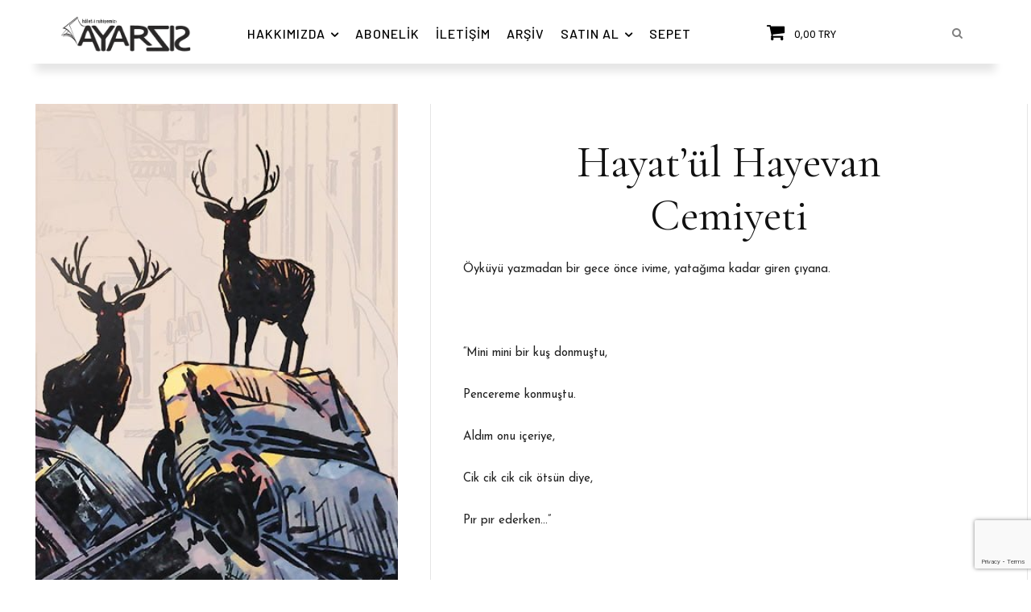

--- FILE ---
content_type: text/html; charset=utf-8
request_url: https://www.google.com/recaptcha/api2/anchor?ar=1&k=6LdZHm8pAAAAAKGS0rbpOm7T8e2WKUK1foG1xlbH&co=aHR0cHM6Ly93d3cuYXlhcnNpei5uZXQ6NDQz&hl=en&v=7gg7H51Q-naNfhmCP3_R47ho&size=invisible&anchor-ms=20000&execute-ms=15000&cb=mpos3t7v76oc
body_size: 48046
content:
<!DOCTYPE HTML><html dir="ltr" lang="en"><head><meta http-equiv="Content-Type" content="text/html; charset=UTF-8">
<meta http-equiv="X-UA-Compatible" content="IE=edge">
<title>reCAPTCHA</title>
<style type="text/css">
/* cyrillic-ext */
@font-face {
  font-family: 'Roboto';
  font-style: normal;
  font-weight: 400;
  font-stretch: 100%;
  src: url(//fonts.gstatic.com/s/roboto/v48/KFO7CnqEu92Fr1ME7kSn66aGLdTylUAMa3GUBHMdazTgWw.woff2) format('woff2');
  unicode-range: U+0460-052F, U+1C80-1C8A, U+20B4, U+2DE0-2DFF, U+A640-A69F, U+FE2E-FE2F;
}
/* cyrillic */
@font-face {
  font-family: 'Roboto';
  font-style: normal;
  font-weight: 400;
  font-stretch: 100%;
  src: url(//fonts.gstatic.com/s/roboto/v48/KFO7CnqEu92Fr1ME7kSn66aGLdTylUAMa3iUBHMdazTgWw.woff2) format('woff2');
  unicode-range: U+0301, U+0400-045F, U+0490-0491, U+04B0-04B1, U+2116;
}
/* greek-ext */
@font-face {
  font-family: 'Roboto';
  font-style: normal;
  font-weight: 400;
  font-stretch: 100%;
  src: url(//fonts.gstatic.com/s/roboto/v48/KFO7CnqEu92Fr1ME7kSn66aGLdTylUAMa3CUBHMdazTgWw.woff2) format('woff2');
  unicode-range: U+1F00-1FFF;
}
/* greek */
@font-face {
  font-family: 'Roboto';
  font-style: normal;
  font-weight: 400;
  font-stretch: 100%;
  src: url(//fonts.gstatic.com/s/roboto/v48/KFO7CnqEu92Fr1ME7kSn66aGLdTylUAMa3-UBHMdazTgWw.woff2) format('woff2');
  unicode-range: U+0370-0377, U+037A-037F, U+0384-038A, U+038C, U+038E-03A1, U+03A3-03FF;
}
/* math */
@font-face {
  font-family: 'Roboto';
  font-style: normal;
  font-weight: 400;
  font-stretch: 100%;
  src: url(//fonts.gstatic.com/s/roboto/v48/KFO7CnqEu92Fr1ME7kSn66aGLdTylUAMawCUBHMdazTgWw.woff2) format('woff2');
  unicode-range: U+0302-0303, U+0305, U+0307-0308, U+0310, U+0312, U+0315, U+031A, U+0326-0327, U+032C, U+032F-0330, U+0332-0333, U+0338, U+033A, U+0346, U+034D, U+0391-03A1, U+03A3-03A9, U+03B1-03C9, U+03D1, U+03D5-03D6, U+03F0-03F1, U+03F4-03F5, U+2016-2017, U+2034-2038, U+203C, U+2040, U+2043, U+2047, U+2050, U+2057, U+205F, U+2070-2071, U+2074-208E, U+2090-209C, U+20D0-20DC, U+20E1, U+20E5-20EF, U+2100-2112, U+2114-2115, U+2117-2121, U+2123-214F, U+2190, U+2192, U+2194-21AE, U+21B0-21E5, U+21F1-21F2, U+21F4-2211, U+2213-2214, U+2216-22FF, U+2308-230B, U+2310, U+2319, U+231C-2321, U+2336-237A, U+237C, U+2395, U+239B-23B7, U+23D0, U+23DC-23E1, U+2474-2475, U+25AF, U+25B3, U+25B7, U+25BD, U+25C1, U+25CA, U+25CC, U+25FB, U+266D-266F, U+27C0-27FF, U+2900-2AFF, U+2B0E-2B11, U+2B30-2B4C, U+2BFE, U+3030, U+FF5B, U+FF5D, U+1D400-1D7FF, U+1EE00-1EEFF;
}
/* symbols */
@font-face {
  font-family: 'Roboto';
  font-style: normal;
  font-weight: 400;
  font-stretch: 100%;
  src: url(//fonts.gstatic.com/s/roboto/v48/KFO7CnqEu92Fr1ME7kSn66aGLdTylUAMaxKUBHMdazTgWw.woff2) format('woff2');
  unicode-range: U+0001-000C, U+000E-001F, U+007F-009F, U+20DD-20E0, U+20E2-20E4, U+2150-218F, U+2190, U+2192, U+2194-2199, U+21AF, U+21E6-21F0, U+21F3, U+2218-2219, U+2299, U+22C4-22C6, U+2300-243F, U+2440-244A, U+2460-24FF, U+25A0-27BF, U+2800-28FF, U+2921-2922, U+2981, U+29BF, U+29EB, U+2B00-2BFF, U+4DC0-4DFF, U+FFF9-FFFB, U+10140-1018E, U+10190-1019C, U+101A0, U+101D0-101FD, U+102E0-102FB, U+10E60-10E7E, U+1D2C0-1D2D3, U+1D2E0-1D37F, U+1F000-1F0FF, U+1F100-1F1AD, U+1F1E6-1F1FF, U+1F30D-1F30F, U+1F315, U+1F31C, U+1F31E, U+1F320-1F32C, U+1F336, U+1F378, U+1F37D, U+1F382, U+1F393-1F39F, U+1F3A7-1F3A8, U+1F3AC-1F3AF, U+1F3C2, U+1F3C4-1F3C6, U+1F3CA-1F3CE, U+1F3D4-1F3E0, U+1F3ED, U+1F3F1-1F3F3, U+1F3F5-1F3F7, U+1F408, U+1F415, U+1F41F, U+1F426, U+1F43F, U+1F441-1F442, U+1F444, U+1F446-1F449, U+1F44C-1F44E, U+1F453, U+1F46A, U+1F47D, U+1F4A3, U+1F4B0, U+1F4B3, U+1F4B9, U+1F4BB, U+1F4BF, U+1F4C8-1F4CB, U+1F4D6, U+1F4DA, U+1F4DF, U+1F4E3-1F4E6, U+1F4EA-1F4ED, U+1F4F7, U+1F4F9-1F4FB, U+1F4FD-1F4FE, U+1F503, U+1F507-1F50B, U+1F50D, U+1F512-1F513, U+1F53E-1F54A, U+1F54F-1F5FA, U+1F610, U+1F650-1F67F, U+1F687, U+1F68D, U+1F691, U+1F694, U+1F698, U+1F6AD, U+1F6B2, U+1F6B9-1F6BA, U+1F6BC, U+1F6C6-1F6CF, U+1F6D3-1F6D7, U+1F6E0-1F6EA, U+1F6F0-1F6F3, U+1F6F7-1F6FC, U+1F700-1F7FF, U+1F800-1F80B, U+1F810-1F847, U+1F850-1F859, U+1F860-1F887, U+1F890-1F8AD, U+1F8B0-1F8BB, U+1F8C0-1F8C1, U+1F900-1F90B, U+1F93B, U+1F946, U+1F984, U+1F996, U+1F9E9, U+1FA00-1FA6F, U+1FA70-1FA7C, U+1FA80-1FA89, U+1FA8F-1FAC6, U+1FACE-1FADC, U+1FADF-1FAE9, U+1FAF0-1FAF8, U+1FB00-1FBFF;
}
/* vietnamese */
@font-face {
  font-family: 'Roboto';
  font-style: normal;
  font-weight: 400;
  font-stretch: 100%;
  src: url(//fonts.gstatic.com/s/roboto/v48/KFO7CnqEu92Fr1ME7kSn66aGLdTylUAMa3OUBHMdazTgWw.woff2) format('woff2');
  unicode-range: U+0102-0103, U+0110-0111, U+0128-0129, U+0168-0169, U+01A0-01A1, U+01AF-01B0, U+0300-0301, U+0303-0304, U+0308-0309, U+0323, U+0329, U+1EA0-1EF9, U+20AB;
}
/* latin-ext */
@font-face {
  font-family: 'Roboto';
  font-style: normal;
  font-weight: 400;
  font-stretch: 100%;
  src: url(//fonts.gstatic.com/s/roboto/v48/KFO7CnqEu92Fr1ME7kSn66aGLdTylUAMa3KUBHMdazTgWw.woff2) format('woff2');
  unicode-range: U+0100-02BA, U+02BD-02C5, U+02C7-02CC, U+02CE-02D7, U+02DD-02FF, U+0304, U+0308, U+0329, U+1D00-1DBF, U+1E00-1E9F, U+1EF2-1EFF, U+2020, U+20A0-20AB, U+20AD-20C0, U+2113, U+2C60-2C7F, U+A720-A7FF;
}
/* latin */
@font-face {
  font-family: 'Roboto';
  font-style: normal;
  font-weight: 400;
  font-stretch: 100%;
  src: url(//fonts.gstatic.com/s/roboto/v48/KFO7CnqEu92Fr1ME7kSn66aGLdTylUAMa3yUBHMdazQ.woff2) format('woff2');
  unicode-range: U+0000-00FF, U+0131, U+0152-0153, U+02BB-02BC, U+02C6, U+02DA, U+02DC, U+0304, U+0308, U+0329, U+2000-206F, U+20AC, U+2122, U+2191, U+2193, U+2212, U+2215, U+FEFF, U+FFFD;
}
/* cyrillic-ext */
@font-face {
  font-family: 'Roboto';
  font-style: normal;
  font-weight: 500;
  font-stretch: 100%;
  src: url(//fonts.gstatic.com/s/roboto/v48/KFO7CnqEu92Fr1ME7kSn66aGLdTylUAMa3GUBHMdazTgWw.woff2) format('woff2');
  unicode-range: U+0460-052F, U+1C80-1C8A, U+20B4, U+2DE0-2DFF, U+A640-A69F, U+FE2E-FE2F;
}
/* cyrillic */
@font-face {
  font-family: 'Roboto';
  font-style: normal;
  font-weight: 500;
  font-stretch: 100%;
  src: url(//fonts.gstatic.com/s/roboto/v48/KFO7CnqEu92Fr1ME7kSn66aGLdTylUAMa3iUBHMdazTgWw.woff2) format('woff2');
  unicode-range: U+0301, U+0400-045F, U+0490-0491, U+04B0-04B1, U+2116;
}
/* greek-ext */
@font-face {
  font-family: 'Roboto';
  font-style: normal;
  font-weight: 500;
  font-stretch: 100%;
  src: url(//fonts.gstatic.com/s/roboto/v48/KFO7CnqEu92Fr1ME7kSn66aGLdTylUAMa3CUBHMdazTgWw.woff2) format('woff2');
  unicode-range: U+1F00-1FFF;
}
/* greek */
@font-face {
  font-family: 'Roboto';
  font-style: normal;
  font-weight: 500;
  font-stretch: 100%;
  src: url(//fonts.gstatic.com/s/roboto/v48/KFO7CnqEu92Fr1ME7kSn66aGLdTylUAMa3-UBHMdazTgWw.woff2) format('woff2');
  unicode-range: U+0370-0377, U+037A-037F, U+0384-038A, U+038C, U+038E-03A1, U+03A3-03FF;
}
/* math */
@font-face {
  font-family: 'Roboto';
  font-style: normal;
  font-weight: 500;
  font-stretch: 100%;
  src: url(//fonts.gstatic.com/s/roboto/v48/KFO7CnqEu92Fr1ME7kSn66aGLdTylUAMawCUBHMdazTgWw.woff2) format('woff2');
  unicode-range: U+0302-0303, U+0305, U+0307-0308, U+0310, U+0312, U+0315, U+031A, U+0326-0327, U+032C, U+032F-0330, U+0332-0333, U+0338, U+033A, U+0346, U+034D, U+0391-03A1, U+03A3-03A9, U+03B1-03C9, U+03D1, U+03D5-03D6, U+03F0-03F1, U+03F4-03F5, U+2016-2017, U+2034-2038, U+203C, U+2040, U+2043, U+2047, U+2050, U+2057, U+205F, U+2070-2071, U+2074-208E, U+2090-209C, U+20D0-20DC, U+20E1, U+20E5-20EF, U+2100-2112, U+2114-2115, U+2117-2121, U+2123-214F, U+2190, U+2192, U+2194-21AE, U+21B0-21E5, U+21F1-21F2, U+21F4-2211, U+2213-2214, U+2216-22FF, U+2308-230B, U+2310, U+2319, U+231C-2321, U+2336-237A, U+237C, U+2395, U+239B-23B7, U+23D0, U+23DC-23E1, U+2474-2475, U+25AF, U+25B3, U+25B7, U+25BD, U+25C1, U+25CA, U+25CC, U+25FB, U+266D-266F, U+27C0-27FF, U+2900-2AFF, U+2B0E-2B11, U+2B30-2B4C, U+2BFE, U+3030, U+FF5B, U+FF5D, U+1D400-1D7FF, U+1EE00-1EEFF;
}
/* symbols */
@font-face {
  font-family: 'Roboto';
  font-style: normal;
  font-weight: 500;
  font-stretch: 100%;
  src: url(//fonts.gstatic.com/s/roboto/v48/KFO7CnqEu92Fr1ME7kSn66aGLdTylUAMaxKUBHMdazTgWw.woff2) format('woff2');
  unicode-range: U+0001-000C, U+000E-001F, U+007F-009F, U+20DD-20E0, U+20E2-20E4, U+2150-218F, U+2190, U+2192, U+2194-2199, U+21AF, U+21E6-21F0, U+21F3, U+2218-2219, U+2299, U+22C4-22C6, U+2300-243F, U+2440-244A, U+2460-24FF, U+25A0-27BF, U+2800-28FF, U+2921-2922, U+2981, U+29BF, U+29EB, U+2B00-2BFF, U+4DC0-4DFF, U+FFF9-FFFB, U+10140-1018E, U+10190-1019C, U+101A0, U+101D0-101FD, U+102E0-102FB, U+10E60-10E7E, U+1D2C0-1D2D3, U+1D2E0-1D37F, U+1F000-1F0FF, U+1F100-1F1AD, U+1F1E6-1F1FF, U+1F30D-1F30F, U+1F315, U+1F31C, U+1F31E, U+1F320-1F32C, U+1F336, U+1F378, U+1F37D, U+1F382, U+1F393-1F39F, U+1F3A7-1F3A8, U+1F3AC-1F3AF, U+1F3C2, U+1F3C4-1F3C6, U+1F3CA-1F3CE, U+1F3D4-1F3E0, U+1F3ED, U+1F3F1-1F3F3, U+1F3F5-1F3F7, U+1F408, U+1F415, U+1F41F, U+1F426, U+1F43F, U+1F441-1F442, U+1F444, U+1F446-1F449, U+1F44C-1F44E, U+1F453, U+1F46A, U+1F47D, U+1F4A3, U+1F4B0, U+1F4B3, U+1F4B9, U+1F4BB, U+1F4BF, U+1F4C8-1F4CB, U+1F4D6, U+1F4DA, U+1F4DF, U+1F4E3-1F4E6, U+1F4EA-1F4ED, U+1F4F7, U+1F4F9-1F4FB, U+1F4FD-1F4FE, U+1F503, U+1F507-1F50B, U+1F50D, U+1F512-1F513, U+1F53E-1F54A, U+1F54F-1F5FA, U+1F610, U+1F650-1F67F, U+1F687, U+1F68D, U+1F691, U+1F694, U+1F698, U+1F6AD, U+1F6B2, U+1F6B9-1F6BA, U+1F6BC, U+1F6C6-1F6CF, U+1F6D3-1F6D7, U+1F6E0-1F6EA, U+1F6F0-1F6F3, U+1F6F7-1F6FC, U+1F700-1F7FF, U+1F800-1F80B, U+1F810-1F847, U+1F850-1F859, U+1F860-1F887, U+1F890-1F8AD, U+1F8B0-1F8BB, U+1F8C0-1F8C1, U+1F900-1F90B, U+1F93B, U+1F946, U+1F984, U+1F996, U+1F9E9, U+1FA00-1FA6F, U+1FA70-1FA7C, U+1FA80-1FA89, U+1FA8F-1FAC6, U+1FACE-1FADC, U+1FADF-1FAE9, U+1FAF0-1FAF8, U+1FB00-1FBFF;
}
/* vietnamese */
@font-face {
  font-family: 'Roboto';
  font-style: normal;
  font-weight: 500;
  font-stretch: 100%;
  src: url(//fonts.gstatic.com/s/roboto/v48/KFO7CnqEu92Fr1ME7kSn66aGLdTylUAMa3OUBHMdazTgWw.woff2) format('woff2');
  unicode-range: U+0102-0103, U+0110-0111, U+0128-0129, U+0168-0169, U+01A0-01A1, U+01AF-01B0, U+0300-0301, U+0303-0304, U+0308-0309, U+0323, U+0329, U+1EA0-1EF9, U+20AB;
}
/* latin-ext */
@font-face {
  font-family: 'Roboto';
  font-style: normal;
  font-weight: 500;
  font-stretch: 100%;
  src: url(//fonts.gstatic.com/s/roboto/v48/KFO7CnqEu92Fr1ME7kSn66aGLdTylUAMa3KUBHMdazTgWw.woff2) format('woff2');
  unicode-range: U+0100-02BA, U+02BD-02C5, U+02C7-02CC, U+02CE-02D7, U+02DD-02FF, U+0304, U+0308, U+0329, U+1D00-1DBF, U+1E00-1E9F, U+1EF2-1EFF, U+2020, U+20A0-20AB, U+20AD-20C0, U+2113, U+2C60-2C7F, U+A720-A7FF;
}
/* latin */
@font-face {
  font-family: 'Roboto';
  font-style: normal;
  font-weight: 500;
  font-stretch: 100%;
  src: url(//fonts.gstatic.com/s/roboto/v48/KFO7CnqEu92Fr1ME7kSn66aGLdTylUAMa3yUBHMdazQ.woff2) format('woff2');
  unicode-range: U+0000-00FF, U+0131, U+0152-0153, U+02BB-02BC, U+02C6, U+02DA, U+02DC, U+0304, U+0308, U+0329, U+2000-206F, U+20AC, U+2122, U+2191, U+2193, U+2212, U+2215, U+FEFF, U+FFFD;
}
/* cyrillic-ext */
@font-face {
  font-family: 'Roboto';
  font-style: normal;
  font-weight: 900;
  font-stretch: 100%;
  src: url(//fonts.gstatic.com/s/roboto/v48/KFO7CnqEu92Fr1ME7kSn66aGLdTylUAMa3GUBHMdazTgWw.woff2) format('woff2');
  unicode-range: U+0460-052F, U+1C80-1C8A, U+20B4, U+2DE0-2DFF, U+A640-A69F, U+FE2E-FE2F;
}
/* cyrillic */
@font-face {
  font-family: 'Roboto';
  font-style: normal;
  font-weight: 900;
  font-stretch: 100%;
  src: url(//fonts.gstatic.com/s/roboto/v48/KFO7CnqEu92Fr1ME7kSn66aGLdTylUAMa3iUBHMdazTgWw.woff2) format('woff2');
  unicode-range: U+0301, U+0400-045F, U+0490-0491, U+04B0-04B1, U+2116;
}
/* greek-ext */
@font-face {
  font-family: 'Roboto';
  font-style: normal;
  font-weight: 900;
  font-stretch: 100%;
  src: url(//fonts.gstatic.com/s/roboto/v48/KFO7CnqEu92Fr1ME7kSn66aGLdTylUAMa3CUBHMdazTgWw.woff2) format('woff2');
  unicode-range: U+1F00-1FFF;
}
/* greek */
@font-face {
  font-family: 'Roboto';
  font-style: normal;
  font-weight: 900;
  font-stretch: 100%;
  src: url(//fonts.gstatic.com/s/roboto/v48/KFO7CnqEu92Fr1ME7kSn66aGLdTylUAMa3-UBHMdazTgWw.woff2) format('woff2');
  unicode-range: U+0370-0377, U+037A-037F, U+0384-038A, U+038C, U+038E-03A1, U+03A3-03FF;
}
/* math */
@font-face {
  font-family: 'Roboto';
  font-style: normal;
  font-weight: 900;
  font-stretch: 100%;
  src: url(//fonts.gstatic.com/s/roboto/v48/KFO7CnqEu92Fr1ME7kSn66aGLdTylUAMawCUBHMdazTgWw.woff2) format('woff2');
  unicode-range: U+0302-0303, U+0305, U+0307-0308, U+0310, U+0312, U+0315, U+031A, U+0326-0327, U+032C, U+032F-0330, U+0332-0333, U+0338, U+033A, U+0346, U+034D, U+0391-03A1, U+03A3-03A9, U+03B1-03C9, U+03D1, U+03D5-03D6, U+03F0-03F1, U+03F4-03F5, U+2016-2017, U+2034-2038, U+203C, U+2040, U+2043, U+2047, U+2050, U+2057, U+205F, U+2070-2071, U+2074-208E, U+2090-209C, U+20D0-20DC, U+20E1, U+20E5-20EF, U+2100-2112, U+2114-2115, U+2117-2121, U+2123-214F, U+2190, U+2192, U+2194-21AE, U+21B0-21E5, U+21F1-21F2, U+21F4-2211, U+2213-2214, U+2216-22FF, U+2308-230B, U+2310, U+2319, U+231C-2321, U+2336-237A, U+237C, U+2395, U+239B-23B7, U+23D0, U+23DC-23E1, U+2474-2475, U+25AF, U+25B3, U+25B7, U+25BD, U+25C1, U+25CA, U+25CC, U+25FB, U+266D-266F, U+27C0-27FF, U+2900-2AFF, U+2B0E-2B11, U+2B30-2B4C, U+2BFE, U+3030, U+FF5B, U+FF5D, U+1D400-1D7FF, U+1EE00-1EEFF;
}
/* symbols */
@font-face {
  font-family: 'Roboto';
  font-style: normal;
  font-weight: 900;
  font-stretch: 100%;
  src: url(//fonts.gstatic.com/s/roboto/v48/KFO7CnqEu92Fr1ME7kSn66aGLdTylUAMaxKUBHMdazTgWw.woff2) format('woff2');
  unicode-range: U+0001-000C, U+000E-001F, U+007F-009F, U+20DD-20E0, U+20E2-20E4, U+2150-218F, U+2190, U+2192, U+2194-2199, U+21AF, U+21E6-21F0, U+21F3, U+2218-2219, U+2299, U+22C4-22C6, U+2300-243F, U+2440-244A, U+2460-24FF, U+25A0-27BF, U+2800-28FF, U+2921-2922, U+2981, U+29BF, U+29EB, U+2B00-2BFF, U+4DC0-4DFF, U+FFF9-FFFB, U+10140-1018E, U+10190-1019C, U+101A0, U+101D0-101FD, U+102E0-102FB, U+10E60-10E7E, U+1D2C0-1D2D3, U+1D2E0-1D37F, U+1F000-1F0FF, U+1F100-1F1AD, U+1F1E6-1F1FF, U+1F30D-1F30F, U+1F315, U+1F31C, U+1F31E, U+1F320-1F32C, U+1F336, U+1F378, U+1F37D, U+1F382, U+1F393-1F39F, U+1F3A7-1F3A8, U+1F3AC-1F3AF, U+1F3C2, U+1F3C4-1F3C6, U+1F3CA-1F3CE, U+1F3D4-1F3E0, U+1F3ED, U+1F3F1-1F3F3, U+1F3F5-1F3F7, U+1F408, U+1F415, U+1F41F, U+1F426, U+1F43F, U+1F441-1F442, U+1F444, U+1F446-1F449, U+1F44C-1F44E, U+1F453, U+1F46A, U+1F47D, U+1F4A3, U+1F4B0, U+1F4B3, U+1F4B9, U+1F4BB, U+1F4BF, U+1F4C8-1F4CB, U+1F4D6, U+1F4DA, U+1F4DF, U+1F4E3-1F4E6, U+1F4EA-1F4ED, U+1F4F7, U+1F4F9-1F4FB, U+1F4FD-1F4FE, U+1F503, U+1F507-1F50B, U+1F50D, U+1F512-1F513, U+1F53E-1F54A, U+1F54F-1F5FA, U+1F610, U+1F650-1F67F, U+1F687, U+1F68D, U+1F691, U+1F694, U+1F698, U+1F6AD, U+1F6B2, U+1F6B9-1F6BA, U+1F6BC, U+1F6C6-1F6CF, U+1F6D3-1F6D7, U+1F6E0-1F6EA, U+1F6F0-1F6F3, U+1F6F7-1F6FC, U+1F700-1F7FF, U+1F800-1F80B, U+1F810-1F847, U+1F850-1F859, U+1F860-1F887, U+1F890-1F8AD, U+1F8B0-1F8BB, U+1F8C0-1F8C1, U+1F900-1F90B, U+1F93B, U+1F946, U+1F984, U+1F996, U+1F9E9, U+1FA00-1FA6F, U+1FA70-1FA7C, U+1FA80-1FA89, U+1FA8F-1FAC6, U+1FACE-1FADC, U+1FADF-1FAE9, U+1FAF0-1FAF8, U+1FB00-1FBFF;
}
/* vietnamese */
@font-face {
  font-family: 'Roboto';
  font-style: normal;
  font-weight: 900;
  font-stretch: 100%;
  src: url(//fonts.gstatic.com/s/roboto/v48/KFO7CnqEu92Fr1ME7kSn66aGLdTylUAMa3OUBHMdazTgWw.woff2) format('woff2');
  unicode-range: U+0102-0103, U+0110-0111, U+0128-0129, U+0168-0169, U+01A0-01A1, U+01AF-01B0, U+0300-0301, U+0303-0304, U+0308-0309, U+0323, U+0329, U+1EA0-1EF9, U+20AB;
}
/* latin-ext */
@font-face {
  font-family: 'Roboto';
  font-style: normal;
  font-weight: 900;
  font-stretch: 100%;
  src: url(//fonts.gstatic.com/s/roboto/v48/KFO7CnqEu92Fr1ME7kSn66aGLdTylUAMa3KUBHMdazTgWw.woff2) format('woff2');
  unicode-range: U+0100-02BA, U+02BD-02C5, U+02C7-02CC, U+02CE-02D7, U+02DD-02FF, U+0304, U+0308, U+0329, U+1D00-1DBF, U+1E00-1E9F, U+1EF2-1EFF, U+2020, U+20A0-20AB, U+20AD-20C0, U+2113, U+2C60-2C7F, U+A720-A7FF;
}
/* latin */
@font-face {
  font-family: 'Roboto';
  font-style: normal;
  font-weight: 900;
  font-stretch: 100%;
  src: url(//fonts.gstatic.com/s/roboto/v48/KFO7CnqEu92Fr1ME7kSn66aGLdTylUAMa3yUBHMdazQ.woff2) format('woff2');
  unicode-range: U+0000-00FF, U+0131, U+0152-0153, U+02BB-02BC, U+02C6, U+02DA, U+02DC, U+0304, U+0308, U+0329, U+2000-206F, U+20AC, U+2122, U+2191, U+2193, U+2212, U+2215, U+FEFF, U+FFFD;
}

</style>
<link rel="stylesheet" type="text/css" href="https://www.gstatic.com/recaptcha/releases/7gg7H51Q-naNfhmCP3_R47ho/styles__ltr.css">
<script nonce="aw5kyEJqAk4R0Tn8dh5f3w" type="text/javascript">window['__recaptcha_api'] = 'https://www.google.com/recaptcha/api2/';</script>
<script type="text/javascript" src="https://www.gstatic.com/recaptcha/releases/7gg7H51Q-naNfhmCP3_R47ho/recaptcha__en.js" nonce="aw5kyEJqAk4R0Tn8dh5f3w">
      
    </script></head>
<body><div id="rc-anchor-alert" class="rc-anchor-alert"></div>
<input type="hidden" id="recaptcha-token" value="[base64]">
<script type="text/javascript" nonce="aw5kyEJqAk4R0Tn8dh5f3w">
      recaptcha.anchor.Main.init("[\x22ainput\x22,[\x22bgdata\x22,\x22\x22,\[base64]/[base64]/UltIKytdPWE6KGE8MjA0OD9SW0grK109YT4+NnwxOTI6KChhJjY0NTEyKT09NTUyOTYmJnErMTxoLmxlbmd0aCYmKGguY2hhckNvZGVBdChxKzEpJjY0NTEyKT09NTYzMjA/[base64]/MjU1OlI/[base64]/[base64]/[base64]/[base64]/[base64]/[base64]/[base64]/[base64]/[base64]/[base64]\x22,\[base64]\\u003d\x22,\[base64]/CgsOuw40yw7/ClcKCXsOAf8OSECfDiV3Cr8KPXiHCqsOIwpPDo8OKL1MTF0Aew7t3wrpVw4J4wqpLBHbCsHDDngXCnn0jWcO/[base64]/DosO9wrwSbwLDhhwTG8OwSsOEw68TwrrClMOLK8ORw7DDkWbDsR/ColbCtEfDrsKSBFrDqQpnM1DChsOnwoPDl8Klwq/Ck8OdwprDkCZXeCxvwpvDrxlIY2oSAmEpUsOowrzClREzwqXDnz1XwppHRMKgJMOrwqXCtMOTRgnDmMK9EVI8wpfDicOHfDMFw49YWcOqwp3Dj8Opwqc7w6x7w5/Cl8KsIMO0K1kYLcOkwp0ZwrDCucKVTMOXwrfDvlbDtsK7csKyUcK0w4Fhw4XDhQ9Aw5LDnsOHw5fDklHCmcOddsK6I29UMzsFZxNBw5toc8K1GsO2w4DCgsOrw7PDqxTDvsKuAmDCsELCtsOgwqR0GzUgwr10w6Vow43CscOdw4DDu8KZdcOIE3U8w6IQwrZfwqQNw7/DscOLbRzCi8KdfmnCsBzDswrDp8O1wqLCsMOne8KyR8OXw4UpP8O7C8KAw4MJRGbDo17DtcOjw53DpHICN8Klw4YGQ0kpXzMMw5vCq1jCmWIwPmvDuULCj8Kkw7HDhcOGw7jCm3hlwojDikHDocOtw47DvnVMw59YIsOpw7LCl0kZwrXDtMKKw5ZZwofDrnrDjE3DuE/CisOfwo/[base64]/w5fDqcKXwqrClMKzw75dMlDDm8OuGsO1woDCmgNAwoTDtntBw5gAw5szAsKSw6o1w5pIw53CqA1NwqzCkcO3e3jCrDwkHTkmw5RXGsKMUzopw4JYw63DqsO9N8K4a8OXXDTDgcKedjTCiMKeGSoeH8OQwonDjAzDtkFiFMKOamjCu8KTQRUKfMOpw63DlMOjGx9Nwr/DnTTDscK9w4PCisOSw6oTwpDCvTB9w7x4woduw4Q9a2zClMKwwqkcwpRVPGktw54UB8O5wr/[base64]/CggtIX8KxYcKFw7LClXAMeE/CijBUQcKlH8Kow7BTOD7Cq8OQDmdBRQdQGRcYC8OVJD7DmTnDkx4fwqbDlStqw4Faw77Ck1/[base64]/ClBDCncO6w7LDghfDscO+w7lEUxrCtllONnTClMKmX0xJw5HCu8KNQ0lDb8KhYn7Dt8Kwbl3DtsK5w45zBHd5O8OoBcK/OTtOO3fDsHDCuCQ4w7jDosKkwoV9eF7CrkdaOcK3w4rCnSPCiUDCqMK/b8Kywr4XNsK5GVlxw5pNK8OpEExKwp3DsU4wVlt0w5rDiHcKwqkQw4gYcXwNV8Kvw6BQw5BsV8Oxw70/LsK1IMOtLgjDjMORYElqw4jCgsOFVAYEdxDDi8Ojw5BDVBoDw7gowqnDuMKZfcOew6UVw4XClGnDlcKRw4HDgsOBV8OWWMOEw4LDhsK6ecK6aMKuwo/[base64]/Cj1/Dl8OIwrxpEcOkwpbCo2gAw61uU8K7MkLChWPDtnQnSD7CkMOww77Doj4lQ08vJcKvwpgDwqpew5/CtHcvAVnDkULDqsKzGDfCtcOBw6MKw6sDwo48wqlDX8KHSDxFfsOAw7DCqGY+w4zDscO0wpFIdcKLBMOxw5gFwqvDlFbCmcKww6DDnMOGwrtqwoLDmsKjakNbw7XCqsK1w60ab8O8SHYdw6UrQjLDjMKIw6xnWcOoUgtMw57Cs00/[base64]/w5XCkRLCs8OUwoYrw43DtMKTwqR9wr5lcMK1IsKVPidUwpvDkcO6w7/DsXLDnwcjwrDDin0da8ObXVkpw6FcwoZ1Fk/Dl3VswrFvw7nCjMK7wqDCtU9vM8K8w7nCmcKSNMOPbsOSw4xHw6XCqcOKO8KSRsOsZMKCLRvCuw0Vw7fDvcK2w6PCnDTCmcOlw6JPDX7DjG5yw61dQULCoQTDu8O5R2RzCMKSaMKow4zCuGZnwq/ClCbDsV/[base64]/CsMOwwo5ENcKKw6poOh5kwp13w7F7wrzDk3oRwpPClRc8AMO5wojCpMKablbDlsOFLcOHMsKSNhkGZ2PCtcKVesKMwptEw6LCmAECwo5tw5LCk8KyYE9qUh0qwr3DlwXCmW/CkljDg8OWN8K5w67DiA7ClMKfYDjDiBhsw6YWQcOmwp3DkMOHEcO2wqnCpMK1K2jCnHvCsjLCuFPDgDstwpooA8OlbsKIw6EMVcKLwrvCg8KKw5YJUkrDpMOoRVRpAsKKfMO7W3jCjE/Ct8KKw7ZYGx3Chhs5w5UCP8OSK0pNwpjDssOGNcKuw6LCjgpXD8KKeXYVfsKqUiXDpcKWZ2vDt8KUwqVFccOFw6HDocOPE1IlQT/Do3k0ScKfQ3DCqMOEwqLClMOsScKrwoNDbsKTFMK1BnQIIBPDrSBtw4gAwr7Dk8O3IcOba8OTV1paQBnCpwI7wrTCq0fDhCFnDGFow5hZZsOgwpJ/[base64]/CrcKpw5PDicOsPcOiwp8ka1UwwrPDqsKfb3XCnMKnw4LCs8O6w4UPNcK9TnwHHVhMEsOIWcKXScOwBQjCiU/[base64]/Dryk5w7VwWCDCi8KbwrvDgmzCjmzCr8KbwoJGw5IPw6kAwpclwpLDhnYWDcOIYMONw7LCuXVXw4Iiwoo5cMK6wpbCgGjDhMK/FsOgIMK/wqXDlArDtSISwrrCosO8w6EfwqlUw7/CgcOpTiXCn0N5FBfDqRvCrVPCvmxOejzCnsK1AilVwqvCrGjDosOxJcK/GWlwI8OkT8KUwo7Dr1rCo8KlPcOSw5PCp8K3w5NmOHrCscKvwq8Vw5/CmsOqSsKgLsKMwo/CisKvwpg6S8KzecOEccKZwrs+w6AhT0YqBg/[base64]/CicO/wr5ewqZ9w67DtMOlw7gyL8O0w68aSTTDkcKpw4sOwoAtesKQwpBHHcKuwpHCm0HClmzCqMOxwrtQZUQhw6ZhfMK5ZHtHwr0PE8KhwqrDuGBDHcOdXsKpXsO9ScO8Gj3CjXjCj8KyJ8KlJn12w5hyIT/Dg8KXwrAycsKuM8K8w5nDrQLCoQnDlQVBVMKdNMKUwprDt37ChHhkdCXDrBs7w6Bvwq1vw7fCnU/DpMOENTLDvMKMwrdGT8Oowq7DlGLDvcONwqtaw7R4d8KkPcOAEcKBf8OsGcO+dW3CjUjChsOYw6bDpiHCjiY8w4cRNl/DrsKnw6PDvMO9M0TDgRnDicOyw6fDhCxQd8K8wrV9wofDmz7DhsKMwrgywps/dkHDjTshTRfCmcOjDcOUGcKQwr/[base64]/DnMKORxPCqSx8L8KhPMOMwoRvw7vCj8OUWWd6R8OdZsOOGcOxwpcNwrrDosK3BMKIcsOmw5dwAyNAw5B7w6RQRmQSGm7DtcK7MlfCicKLwovCj07DmsKEworDsw5JWwAZwpXDs8OvT2AZw7lnaCM/[base64]/DncKETMOFw5p8w6PCpivChcOCwojDsMK4wol0wq5zV31pwpkNLsOkPMOjwqcVw77ClMORwrIrBWjCisOUw6vDt13DtcK9QcOOw4TDjcOtwpfDu8KYw6vChB5EIlseCsOzYw7DhCzCqHchcHgHcsOyw5rCicK5U8O0w5gJD8KHNsO/wrsLwqYNeMKDw61fwo7CrnRyWjk0wo7CqyLDqcKMZm/DoMKFwq4/[base64]/[base64]/[base64]/DrVkbI8O0wq07Q8Oxw7zDscOMwqBkMnwOwo/[base64]/woJVfsKNwrjCtcKsJ8K5wq7CvMK7wqzCkXIwK8Knw4Jww752HsK6wpjDiMKyOXXCu8OOUz/CpcK2AzXCpcKIwqrCqFbDlxvCscOrwqNvw4nCpsOeB0/DqjLCv1zDg8KpwqPDjEvDmmMXw5A9IsOjfMKiw6bDoGbCvB7DvzPDkxBsI3YDwqwAw5/[base64]/CzvCjWbCg8Ovwqxpw5M1QMK/w6zDmiDDpsOfwpkEw7LDq8K6w7/DgSvDscKlw6YnSsOqMADCrMOOw4FPbGR4w4kEUsKuwrnCinnDp8O8w5HCjAvCtsOlLA/Cq33Dpw/CsQsxDcK9eMOse8KaXcOEw5MuT8OrVhRhwpdUZ8K4w5TDrD0FBG1delwaw6DDv8K3w6AeUMOuejcydVhcf8KwL39eNDJlPVdZwpZ0HsOsw5cNw7zDqMOywoV5Qn9KZcKXw4prw7/DlsO3Q8O8WMOkw5HChMKGJlgbw4TCmMKPJ8OFesKpwrbDnMOqw7JrcVkVXMORWT5eMVAtw47CvMKbc0xjE0FhGcKPwqpKw6dew5AVwqYBw7fDqh0KWsKWw7whBMKiwo7CggNow47Ds1XDrMK/aVXDr8OaFDlDw51Sw7khw7obVsOoIcOiJVzDsMOaEcKTbzMbR8OJwo02w4BAKsOsfWE0wpvCiWc2LMKbF3/DnGTDm8KFw5HCs3dQY8KcOsO9JQrDt8O9MifCpMO0UHXCl8KdbE/Ds8KoLi3Clw/DqiTCphrDknDDjx4BwqbDtsODdcKlw5wTwqxkw5zCjMKpFmdxCDd/wrPDtsKbw5ogw5TCvHzCsjQHIR3Cr8KzUBTDucK4CmzDrMKEEF3DoxzDjMOkMzrCr17DosKSwodQTsKLI2tRwqFGwqPCgsKuw697BQQvw57DoMKGOsOqwpTDmcO+w6J6wrM2AzFvGSvDhsKJTn3DvsO1wojCo17CiQ/CjMO2PMKnw6FuwrHCtVRzJ0Iiw4TCtE3DqMKtw6fCkEg3wrk9w5FnbcOgwqLDhMOBFcKfwo5jw69gw7pSYm99QQXDlAHCgmrDqcKjQ8K0C3BXw4JlBsKwQQ10wr3Du8KCHzHCosKZJD5NcsKvCMOACnbCsXoSw7kyEH7CmFkVE1vDvcKFCsOEwp/Dh0kGwoBfw74Twr/DvwwLwp7Dq8OEw797wovDosKfw7Adb8ODwofDoywmZcKaEMOlHUc/w5FZSR3DlcK8JsKzw5kMTcKvXHjDk2zCpcK8woPCscKuwrh5DMKXTsO0wrDCrMOBw6tkw5zCuzTCt8K6w7wkTDQQJxxRw5TCm8K5VsKdUcKFI2/CmgDCrcKZwroMwpoHS8OcWA5FwrzChcO2YG5gKiXCk8K4S3LDu3MSPsKhOcOeeRkew5nDvMOjwp3CuWpGScKjw4TCrsKPwrw/w4IwwrxCwrPDisKTUcOYJMKywqIWw4RvCMKbMXsNw7vCuyRBwqTCqilBwpzDhEnCvXocw6nDssOgwoJXZD7DucOGwoMON8OeBcK1w44MZMOhPFF8LHLDo8KKfMOvJcKzGyVBTcODCsKfTmxCN2nDhMOcw4B8YsO2WEs4NGhTw4DCj8OjEE/CgzDDknTDgX7CjMK0woo6HcOuwpzClD/ClsOuSCrDi1EaSStMSMKvNMK/[base64]/wqdpXnBcIE3Dkz16e1RXw4BFwr/Dp8KNw5HDmQUSw4t3wqI1GnAywoDDvMOkXcKVfcKhdMKiXioZwpRUw7vDsnzDvwzCnWoOJ8K2woZdUMOcw65aw7/DgEPDhCcfw4rDucKXw5HCgMO6LcOTwqrDpsOhwrVWfcKwXg9Yw7XCjcOywo3CllUJJjd8PsKNBz3CvcOScnzDmMKkw5LCocK3w6jCh8KGFMOow6TCo8K4ScOsA8KFwo1RUU7DpTISWcKEw4rClcOtXcO7AMKkw5MVJnjCiQbDtwhEGy1/[base64]/ChW7DjVUhwprDrB9wWxR2N2TDoGBWMsOUQiXDl8ObwolTPTRswqofw74UCQjCl8KmUF5nFGxBwrLCt8O1GCTCh1HDgU9KZ8OzUMK8wrkxw7rCm8OZwofCr8Obw5gtOsK7wrNBGsKlw6jDrWjCvMONwrHCvnlNw7HCrUzCsybCqcONYmPDhmpHw6PCqCcyw5/DksKEw7TDvWbCjcO4w4dAwprDr0rCjcOqKB8Fw7zDlBHCp8KJIcOSYcOAHynCmHlFTcKSfMOLBxPCssOGw4leBWbDqWUmWsKRw6DDhcKFF8OQOcO5bMKJw6vCu1TDpRPDvMKmccKnwoIlwp/[base64]/[base64]/DkMOEfyDDjkXCmi/[base64]/DvcKMbjMSwpxyw6sLTcOhwqB7b8KWwpXDsyTCnFQ8GMOZw6bCozxsw5fCoCZWw45sw64uw44OLnrDu0PChlrDt8OiScOQQMKXw6/ClMKDwr8Zw43DhcKjFMObw6Rsw4YWZSUUZjQ/wobDh8KoAAXDl8KqfMKCL8KiKl/CuMOTwpzDhSoYLTvCisK2YsOSwqsIWDTCr2p4wpzDtRTCsWTDlcO2a8OeSmTDsBXCgj7DicOpw7PCqcOZwqDDqQo3wpfDpcKIIcOHw61mXcKnUMKEw6IfJcKqwqdhJ8K0w7zCjHMoehbCicOCfzdPw49xw53CocKRbcKZwqRzw7/CiMKaIz0cL8K3H8O9wp/[base64]/[base64]/DhsOTCcOENMOJNH3DiEvChGvCr8KBICXCrsKwKR0/[base64]/[base64]/[base64]/CrcKtIxo9w5pcXhB7w5zCt8KTwpjCscOgbzscwrQlw7Jgw4LDvxRywrwMwpnDucOlH8Kiw7rCsnTCocKuIUAAY8Khw7XCh3wgXinDlFnDmT9OwovDuMKPeA7DlggsKMKvwq/CrxLCmcOkw4RIwrF4dXcMDyNIwovCn8OUwqljIj/[base64]/Cvl9Vwp7Cpg/ChD7DkMOjwp7DiG5hwrdKYsKqw5fDusKRworCnmsgw7lCw7PCmMKZW0wqwojDrMOawprChSTCrsO4JVBYwod9CyETw5vChjM0w64cw7gBXcO/XWw6wqxQA8KHw60NJsOzwrvDmsOawo1Jw6PCgcOTGsKcw4fCpsOVecOAEcK1w7A6w4TCmmB4BXbCvBMDKz/DlcKew43Dv8OTwobDg8KdwoXCpnRvw7jDhcKrw6jDijlBA8KEfRAiQSHChRzDpUXCicKdeMOgeTkcC8Odw6V5SMKQB8K6wr4cNcKYwpjDt8KFw70kW1ITZGgswqjCkVFADsObZGnDpMKbdE7DrXLCgcOMwqV8w7/Dh8Otw7ZfLMKrwrocw5TCuTnCscOHwrFIb8OrJ0HCm8KQel5QwqdqGl3DqsKTwqvDt8OswpBfb8OiPHgzw50Pw6k3w7LDiz82DcOcwo/DmMK+w6vDgcKOw5XDpQcJw7jCjcOfwqt3BcKgw5Vww5HDsSTDg8K9wovDtUQww7AfwqTCtBLCkMKMwpBhZMOSwrzDosOFVynClgNnwpjCp0l/RMOYwog2W0PDrMK1SH3CksOaSsKPMcOqP8K0Y1bCsMO8wp7Cv8KZw5nCuBBJwrNVw7kLw4IwR8O0w6QZe3nDl8OoeGbDuS45HF8bRFrCpsKDw7XCicOhw7HCgF/DghlJYz/CoERkEMKZw67DjMOYwrbDl8OvA8OWYy3Dn8O5w7odw5MjJMKiUsOLbcKuwqBjIiRQZ8KiBsOvw6/CvEhNOljDlMOAHhZYBMKNWcO/VyxyOcKFw7hSw6hNMH/CiG8kwrPDuzVyVBtvw5LDvsKWwrgLDGHDhMO7wpg/T1ZEw6sXw7t2JMKVTC/CnsOIwoPCrAY7O8ODwqwowqwaesKQOsO8wp9OK0oTNsK9wpjCkArCjB85woNNwo7CpsKEw7A+RU7Do0pyw4hYwrnDmMKOW2w7wpvCmGskJgA3w5rDgcKJesO8w4zCp8OAwq7DtMKvwooSwp1LEQx/[base64]/CvmsFCE/Cj8O9wrkPwqTChQbCgMK0w7vCkcKIekcLwqJqw4cMJ8O5c8K2w4bCgMOjwpvCvsKLw6AgKh/CrWFzc0tHw6R5FsKqw7VJw7NXwoXDvsKsVcOJGm7CpXTDnRzCscO2Zlkhw5HCpMKXXkfDvmkYwp/[base64]/CmsOQw7PDqcKgPcKAw7xJMsKICiwyU23CoMONw5oCwoYrwq8pPMK3wp/[base64]/[base64]/Cu1jCljfCkMO4QcOAw64Dw4BEwq0Dw7nCkQXCpDdpIToVX1/Dm07DlifDkQF1J8OvwqBUw43DtkTDlsKyw7/[base64]/CozI5UWNjCyltwplrwocdw5YWeMKiwpd7wpZswoTCv8OjFsKwOB1ZUhbDoMO7w6g/[base64]/CqcK/NMOwIsKiw6fDi8KQwo7Chl3DgWAZwqTDg8KUwqVqdMK2NRbCkMO4TAHCoTBSw4R8wpcAPCDClVp9w6LCs8KUwqEUw7wqw7rDtURpTMKLwp8/[base64]/a8KdH8OuPcODw5TCjljDu8KKw7zCmkzCiUjCvQHClwjDuMOuwpZxFMOoK8KcIMKKw6F7w6dbwpwEw5o0w58Owp1pBXxDCcKnwpwXwprCg1IsEAwFw6vDomALw6V/w7Q2wr3CicOkw5HCiWpHw7IRA8KHNMKlEsK8bMO/Uk/CvlFcWCUPwq/CoMOVJMO9PFXClMKIHMOHwrEow53ClSrCh8OFw4PCkh/CgsK1wqPDgWfDqG3DjMO4w4TDgcK5AsO5BcKlwqVYEsKpwq4vw4bCrsK6XsOvwofDj1NtwpLDkhYSw55QwqXCkBB3woDDscKIw6NaNcK9R8O/RAHDsQ9UZlkqFMOHXcKWw54+DGvDpxPCiH3DncOfwp/[base64]/N8OHwrwGw4XCsUkMNWDDqT0Fwq/CpcOAw4A6wqnCr11Pc8OTSsK/c3QywoINw63DjcOiB8ONwpIMw5pYIcKOw44JRSd9PsKGcsKiw6/Ds8K3dsOYQ2nDq0l8BAkXW3RRwpTCt8O3O8KcYsKow6HDjzLCjFPCmwJpwodww67CtT4CYghEYMKncTl5wonClUXCkcOwwrpUwqPDmMKSw4vCksK6w40Mwr/Ds15yw4/CrsKOw47CnMKpw5TDtSBRw59Gw4vDisKUwo7Du0LCnMOyw55oMwY/[base64]/CqcO1D31nTnYJworCgsOgJH7Dshdfw4rCp2hewoHDiMO5ambDmgHCpnHCvQjCqcKGecOWwqQwDcKEe8OVw5RLdMKAwpM5OMO/w48kYhDCgcOrJ8OZw4MLwpdjKsOnwpHDg8Kuw4bCmcOyckZoVnsewqQGXH/Cg09Ewp3CpUEhVHXDpcK+Qip4JirDq8OMw6lFwqHDiWnCgEbDg2fDocO+Smp6LE0aaG8uecO6w7RVclE4SsOeM8OmA8OFwohgc2NnVxd5w4DDncOJVkgLIhnDpMKFw400w5/DvwxJw4UzXxIgYsKPwqEML8KAOXpqwrzDksK1wpc9wosvw4w2IsOMw5rCqMObMcO4e0lQwr7DocOiwozDtlvCmBHDncK5TsOVPi0Kw5bCt8KiwogrEnR2wqvDhEDCqsOiZcKmwqZRXjfDmifCrjhDwpl8Oxx+w7xqw6/DpMKrJGvCrGnDucOAZxLCuyHDrcK/[base64]/w7zCq3jCvsK1VcOGDitpwrDCjBEReQI8wqpYwpTCp8KKwoPCp8OGwqnDq2bCucO3w7tew60Fw4ZgMsK2w7bCr2zDog3Cmj9rK8KFG8KSfmhiw4o6TMOmwq90wp9cRcOFw5pYw4xJasOjw6xkGcOwOsOYw5k9wrASMMOcwqlEbCFxfSBbw4k/[base64]/DkjjCo8ODwpvDisKCwrfDp09ww6bDpG1Zw788UEtMasKlV8KvOMKtwqvDu8KqwqHCo8KgLWYow51pCcK+wqjCmHsbLMOeH8OTXMOnwonCssOrw5bDql0eFMKrOcO1eXsmw7nCocOlFcKiO8Koe1JEw7XChS8rFiU6wrDCvzDDpsKtw6jDuVXCo8OqBR7CvcKuOMOtwq/CunR7QsKtAcO0VMKZCsOPw5bCkAzCuMKjWlFXwqUpK8KTE1U3A8K9IcOVwrHDvMK2w6PCtcOOL8KAczxfw5bCjMKqw5BIw57Ds0rCrsOrwprDrX3DjhbCrnQKw7/CrWVZw4DCozDDgG9pwofDpXXDjsO4D1HDh8OXwo5qMcKdYWY5PsOFw7d/[base64]/DtWLDui1uOcOGw7zCjSsfwrRkw6LCnkFBA20yAQICwonDjDjDn8O8eRjCpMOmZChjw7gFwoN2wotEwpXCsVQtw7DCmS/CncOyeVzDqgsAwoXCtzUiZ2PCoyc2dcOLanvCu0Mtw5jDmsKqwoARSVDCllE3HcKkGcOfwpDDlhbChH7DkMOqdMKNw4vDn8OHw7N8XyPDs8KgSMKRw5tCJsOpwo84wrjCp8KaNMK5w7ciw50CWcO2Wk/Cr8OwwqAdw7TCmsOpw5XDo8O4TinDnMK2YhPDoErDtHjCtMK6wqg0RsKxC317cFR9IWIbw6XCkxdWw6LDsmzDicOswqEdwonChnwNORzDm0I4J3zDuC85w7o+By/CmcO4wq/[base64]/M8OCOsO+QcO9w6gZFXpywpVNLU3CvgDCm8KRw6Q9wpMYwo4IGErChsKNdjA9wrjDhsK+wo00wovDusONw5cDXVEkwpw6w7bCrMKxVsOXwqhXTcOjw6JFC8Otw6lqGBLCtETCiSDCtcOWe8O/w7vDtxRZw5Ebw7UXwpBew5Fgw5QiwpUQwrzCgzLCpxTCujLCpXRZwrF/a8K8wrYzLCRtKSoPw4Fhw7UvwpHCkhdzSsKVL8K/AsOHw4rDo1Z5GMOKw7TCsMKTw7DCtcKOw4DDoE5fwoQdAwnCkMK2w41HCcKVblVxw6wJccO/wp3Cpl4Qwo3Cj0zDssO6w5M6OD3DnMK/wo03TG/Dh8O5MsOLScO3w7Auw7IzBTjDs8OFKsODFsOpFmDDgWsXw5LCtcKeP2zCskPCpjgYw73CkhRCAcOeOMKIwovCkFwEwqvDpXvDqGjCg2vDmkTCnxHDkcKgwpwKQcKlJnjDrQbCpMOgQ8ObZEXDoHzCjFDDnQ7DkcOMCSBDwrZ+w63DjcKrw63Dp0HCisO7w6fCr8O/YG3ClS3DoMOxDsKrdMKIfsKDfsKRw4LCp8Ofw7VrcUDClQPDvsKeacOTwpXCoMKMKlstV8O9w6VHVj4Ewpt+HxDCn8O9YcKfwpgNd8KKw4oQw73DqsK8w7DDj8OQwp7CtcKrSkDDuzohwrLDlwDCt3/[base64]/w6hpw6MAbBRYw5hMw6dSAhp7w7giwrjCjsKAwrnCq8OtPEfDpAbDvsONw4h7wrBVwpsbw5Maw6RKwoTDssOieMKkRsOCS0onwqHDk8Kbw7rChMOlwpt9w4TClcOyTSQgM8KZIMO1AnQAwpHDhMKod8OxWglLw7PCh2PDoHN+HsOzTC98w4PCm8Krw4vCnExtwoRawr/[base64]/CucK+EijCiFolOcK/[base64]/wqvDrcOwYsOpw57Dg8Kww5TDnks5w4LCtzTDjhPCggNfw6cjw7XDqcOSwrPDs8OmZcKhw7rCgcOMwpjDsXxJaRDCrsKSS8OQw59FemREw7hDD2nDncOHw7TDg8OJNl3DgTvDn2/CnsOhwqACVgLDnMOLw7RSw5PDlnMXLsK+w7QxLx/CsndOwqrCpcKfO8KKFMKIw6YeUcOMw5DDtMK+w55vbcKNw6zDmwBAbMKewrrCiHLCt8KTSVFlVcO9MsKTw7t7BsKJwq9pfUo7wrEHwoEhw4/Cpy3DmsKiHG0Mwpobw4EhwocQw6ZVZ8KtS8KuFMO6wo88w6cEwrbDo0RVwoxpw7HCjyDCmRoKWg95w45MNMKVwpLCkcOIwrLCucKDw4U5wrpsw6xsw609w5fCknTDgcKIJMKSVm99W8KUwolHb8OYKkB2QMOVclrCiktXw79QT8K6MWXCvHXCq8K7HsOBw5jDuGTCqR/DtStCHsOtw6PCkl8BbmfCvMO2HsKpw4cCw7Jzw53CmcKOQUAmVkUqNMKJQ8ODKMO0UsOFUjRpLT51wp8zEcKbJ8KrYMO4wpnDs8Oqw7g2wo/DoBUaw6gvw4fCtcKqOsKUVmM6wp7DvzQbY0NocA16w6tKb8OPw63Cgj/CnnnCglpiDcKcIcOLw4XDg8KrfjrClMKLUFXDrsOJFsOjDzsXF8KMwovDi8Oow6bDvXXDrcOmS8K5wr7DsMK2ecK7JsKrw6d+PnJcw6zDi1/CqcOjZVDDn3rCl3k5w5jDqG5JAsKJw4/Cq3vCpk1Aw40Zw7DCgVvCpUHCllDDo8ONE8OJw4gSacO6KQvDicOEwpXDo1U5P8ONwoLDunLCinhDOcKeZFXDgMKLei3Coy/[base64]/ChSQow6czB8OLwpZWPGvDisOYwpMKVXUTwp/[base64]/CqUk1DA3DkRbDrsKWw7zCqVNvfsKnw6nCssK0c8K0w7LCqHk9w43Cs24DwpxoEcK4F27DtWRubMOTLsKLJsKQw7Y8wolbLcOqw4fCvMKIFVPDhsKRw57Ch8K5w7sHwqIdUU8zwoXDqCIhEMKgfcK/GMOxw7srRTvCm2p2GntzwqfCkcKWw5w1S8OVDiBcBC4DZcOHeFU3EMOafcOaMUUlb8K1w7TCosOVwprCs8KadAzCtcKqwovCqm4ew7VSwr/DigbDqSDDi8Oyw7vDvHgZe05wwo5IDgPDrmvCtjhuK3w1CcKqXsKOwqXCmWEVHxDDgsKqw6jCgALDvMKdw57CowJewoxle8OGBi9tbMOKUsOyw6/[base64]/DqDvDowvDtDIYwrXCsG3CszhnWcKsQMOwwoN4w7vDo8ODYsKUGVlDVMOgw6/[base64]/CtxVkV8OTQMKzQX5HGBnDhwnCrMKPwqDDpmIww7/CkMKqB8KvasKVecK6w6rCmVrDiMOUw6Rww4F2wpzCkA7CiAYbMcOFw6jCucKowqsbb8OpwrrDqMOXORPDqTvDngrDpHw0XFjDg8O/wq9UD2HDmk1mPFo4wqM1w6nCoyguMMO6w7pDJ8KZXB0Fw4UOUsOPw4tRwrl5LkR/[base64]/w4jDkMOMYTPDi2LCgjPCjjoAwrjDtnLDoRbDgV/CvMKVw63CgkAZU8OgwpXDiCdNwqnClhfCon7DhsK6d8OcQXbCosODwq/DgE3Dt1kHwp1Dwp7Dg8K/CsKLGMO3KMOJwrJ4wqxYwpM4w7UVwp3DiQjDn8KZwqfCtcKlw57DkcKtw5tyKXbDrVdswq0IM8KFw69QfcOVPx8Sw6NIwoUwwozCnkjDnj3CmW7DlEBHRBhCaMKyX0zCjcOFwp1MKsKRKMKUw5vCtErCoMOdWcOdw7Y/wr8mPCcBw4lLwoUVHcO5YMOkcGdrwpzDksObwo7DkMOjCcOvw6fDvsO3QMOzIBTDvg/[base64]/CvcKXw7XDsQ3DmlNxbiJhwojCsE7CqlLDn8KcXEbCr8KxOEDDvcKBMgJYBxRvWW09MhXDtxFpwqJiwoIKCcORBcKewpDDghlxMMOGZmbCt8Ogwq/[base64]/[base64]/CnQUTw7F6VsKCG2HDj8Ktw5wNwpbClcKxdMOmw50xacKUBcOxwqQzwoRswrrCtMOxwpd8w5rCocK/w7LDocKcJcKywrcjYgxHSMO7FX/CqHLDom3DlsK+eXJ1wqV7w5VXw73CkCJSw6vCu8KGwp8jGMK/[base64]/wq8Xa0xVPsOydnPDqitFHcKHwpk7GAAZwrDDqmHDm8OMQcO7w4PDmCjDhMOsw4zDiXsLw5/DlUPDucOFw7Z+asK/OsO2w4DCnGQQJ8K/w7t/JMOdw51Swq1BPBl+w77DkcOAwos4DsONw6bCtHdMVcONw4MUB8KKw6BtIsO3wrbCjkvCo8KRV8OUKVHDkGAZw7TCh07Dsnk3w4J9T1F/dDpjw4tIZBQnw4XDqzZ/JsO1UMKgJyFTFxLDscKHwptpwpjDo0Y+wrnCjgpfDcKZasKjd1zClDzDvcKrNcOdwrTCp8O2XcK/bMKTKR0uw4MtwqHChQpLcMK6wowawpjCu8K4FCrDqcOowqd8b1jCqSJbwo7DvVbClMOUBsO+UcOvUMObCB3DvV49McKKacOPwprDn1JyE8OAwr9YICnCl8OgwqXDhcOdB0lVwqTCpA/DtQExw6oEw5FbwpHCuhA4w65dwrNrw5jChsKSwo9vPiBSJFYCBELCuUrCrMO0wr5kw5ZlJ8OGwptDVz4cw7krw4jCm8KGwpt3AlLDqcK1J8OpRsKOw4bCmMOaNUDDlyMXa8KHfsKawpXDv1lzJwQAQMONZ8O4WMK1wrsyw7DDjcKXD3/[base64]/[base64]/CqTTDr3rChcK0w7A3wrjDkTjDuH9cdsKcw4hAwoLCqMK0w7bCpU3DnMKKwqVZahPCgcOhw5DCnXXDvcOmwq/DozHCo8KvdsOSJHA6O3rDjlzCn8KRc8K5FsK1THZLaghiw4oew5jCt8KoFMOnK8Kqw6R4UwAkwo96ARXDjTF3NEPDrBHDm8K7wpfDhcOUw4FZbkbCjsKrwrDDrjoRwo0pUcKYwqbDtETCuAdzZMOvw5IOFGIGP8KnMcK/CB/[base64]/CusK1OglmZxoXVMKowqnCjMK1w73Ck3bDjSvDhMKSw7rDuks0SsKya8KlaWxUWcOVwo48w4wRUirDncO6aGFcMsKrw6PClDpOw6ZJO384GHjCv3/CgsKHw7nDtMOMPCvDi8KMw67DrMK6YyV5cmXDqsOWMkLCtD9MwpxVw4MCH0nDtcKdw4tqBzBhIMKEwoN3BsKswplvd00mCCzChwQadcOlw7ZEwoTDuyTCg8Ojw486VMK2eyVHC3Z/wrzDhMKKBcKow4/DmWR3aUDDnGEAwr8zw6rCi0AdS013w5zCjzkhZSE8DsO9BcOIw5c7w73DhyrDvXptw5bDnRMHwpbCmSc0DcOTwqN2w5PDg8KKw6DCsMKTOcOaw6HDiHRFw44Lw7U9OMOcacKgwoJqbMOrwrRkwpITfsKRw40EIWzCjsOQwrx5w5c4XcOlKcO0wq3DicOeHDQgQgfCiV/CoQrCjsKuB8K5wpHCqsO8QAYCATvCigouJxh9FMKww501wpIXFnACFsOkwpg0e8O9wpYzbsO+w5krw5XCpjvCsipAFMKuwqbCosKmw6jDgcONw73DsMK0w43CgsKWw6Zlw49KSsOfMcKMw4Zbwr/[base64]/Dv8O7NMK3w4zCvsKhTsKAKQJjw5ZqwpNawqbDlQPCssOwCwkPw6TDqcO/TDw3w5TCj8Opw7ABwp/DpcO2w4TDn2tCUlTCiU04w6rDocOCGG3DqMKPbsOuFMOawq3DnUxiwrfCnVczHV3Di8OldmJVVhFBwoJEw510VsKxdMK4RjogGAbDmMOZZTAXwo1Ww45LE8OTVlIzwpLDnhROw77Cs1FawrDDtMOXawtFWmgAAAgVwp7Ct8OrwrZdwqrDiEnDm8O/YMKZLnDDlsKuZsOUwrbDlwDCicO+E8K1ak/CiSPDpsOUDCvDngfDu8KPEcKdNlZrSl1TOlnCjMKRw7MMw7tkMiE9w77Cp8Kyw6nDqcK8w7PCtC45L8KVYhzDkjEaw6PDhMKaEcOFwr3Cu1PDl8KLwqx3A8KRw7jDs8OrRWITR8KZw6/[base64]/DhjvDu8KjS0d7ccKGJ8ObFHAnHh8nw69jRSLChWZTWGJPA8KJWWHCtcKfwp3DnAQfC8O1Zz/Cv17DvMKAO3R9w4J3K1nCjGd3w5vDihLCicKgWz/[base64]\x22],null,[\x22conf\x22,null,\x226LdZHm8pAAAAAKGS0rbpOm7T8e2WKUK1foG1xlbH\x22,0,null,null,null,1,[21,125,63,73,95,87,41,43,42,83,102,105,109,121],[-1442069,574],0,null,null,null,null,0,null,0,null,700,1,null,0,\[base64]/tzcYADoGZWF6dTZkEg4Iiv2INxgAOgVNZklJNBoZCAMSFR0U8JfjNw7/vqUGGcSdCRmc4owCGQ\\u003d\\u003d\x22,0,1,null,null,1,null,0,0],\x22https://www.ayarsiz.net:443\x22,null,[3,1,1],null,null,null,1,3600,[\x22https://www.google.com/intl/en/policies/privacy/\x22,\x22https://www.google.com/intl/en/policies/terms/\x22],\x22Cy2C5xpt06CuB0dgKnPWoC2FY2jiv6rSlVetwtj21sI\\u003d\x22,1,0,null,1,1765502420104,0,0,[234],null,[104,9],\x22RC-yrabkfbwDi55oQ\x22,null,null,null,null,null,\x220dAFcWeA43Lvdc60r7OFOiPo0hZkEMj7fOjxpUcx9q6LbZfRpslPL3GCE3WJjRiNiWVuuy0oQZKB3KfIEpP3W4GLFrzSC7p2rasw\x22,1765585220143]");
    </script></body></html>

--- FILE ---
content_type: text/plain
request_url: https://www.google-analytics.com/j/collect?v=1&_v=j102&a=487386380&t=pageview&_s=1&dl=https%3A%2F%2Fwww.ayarsiz.net%2Fhayatul-hayevan-cemiyeti%2F&ul=en-us%40posix&dt=Hayat%E2%80%99%C3%BCl%20Hayevan%20Cemiyeti%20%7C%20Ayars%C4%B1z%20Dergi&sr=1280x720&vp=1280x720&_u=IEBAAEABAAAAACAAI~&jid=869375106&gjid=975833129&cid=2092391673.1765498819&tid=UA-74715855-1&_gid=1737722091.1765498819&_r=1&_slc=1&z=291770858
body_size: -450
content:
2,cG-LT0EZVXGZN